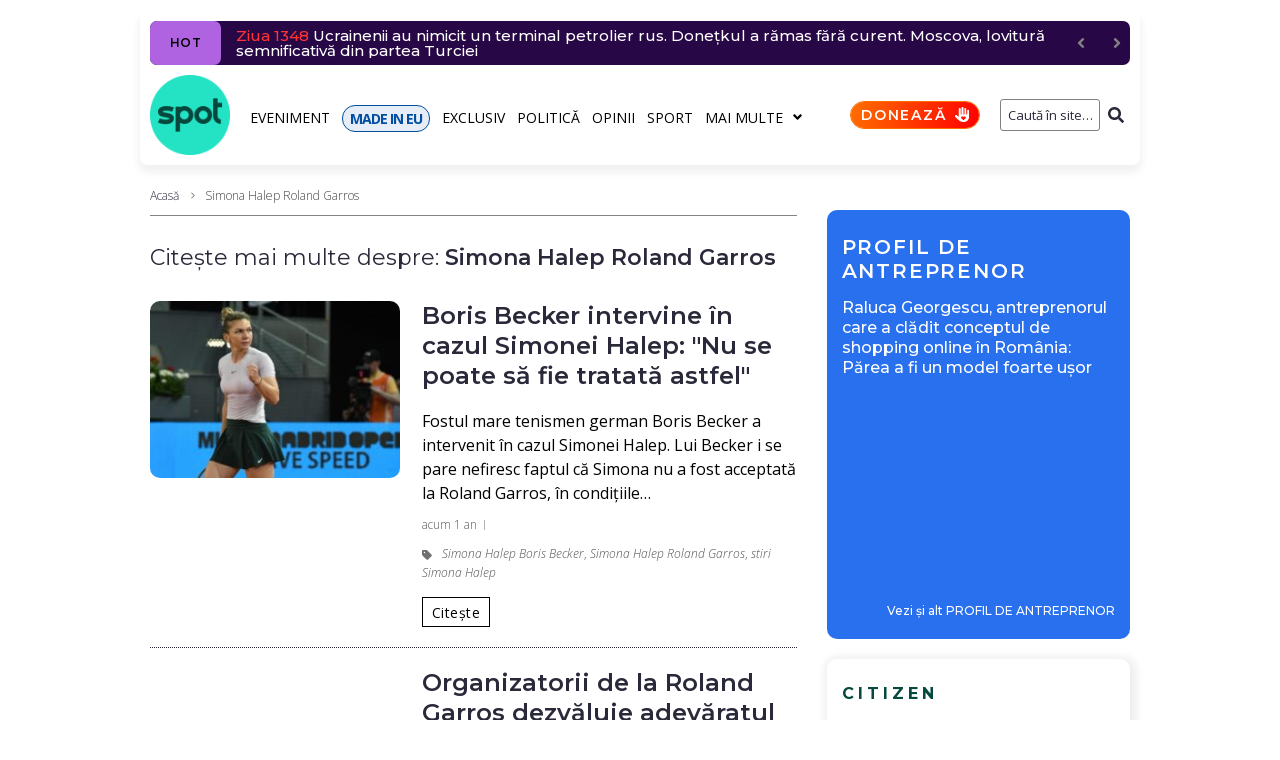

--- FILE ---
content_type: text/javascript;charset=utf-8
request_url: https://id.cxense.com/public/user/id?json=%7B%22identities%22%3A%5B%7B%22type%22%3A%22ckp%22%2C%22id%22%3A%22mhiac3wb1nyt8pa7%22%7D%2C%7B%22type%22%3A%22lst%22%2C%22id%22%3A%2219d33xt4a5qwd3tyy0ji3166jr%22%7D%2C%7B%22type%22%3A%22cst%22%2C%22id%22%3A%2219d33xt4a5qwd3tyy0ji3166jr%22%7D%5D%7D&callback=cXJsonpCB1
body_size: 188
content:
/**/
cXJsonpCB1({"httpStatus":200,"response":{"userId":"cx:188vhepnarp6xfi4eu9qgfq85:1p1ybl8r7wzbr","newUser":true}})

--- FILE ---
content_type: application/javascript
request_url: https://spotmedia.ro/wp-content/cache/autoptimize/js/autoptimize_single_cdda708c84740c2094295f18e848693e.js
body_size: 297
content:
document.addEventListener("DOMContentLoaded",()=>{let _mhhbCounter=0;!function t(){var _mhhbSlickTrack=document.querySelector('.slick-track').childNodes.length;if(200>_mhhbCounter&&5!=_mhhbSlickTrack){_mhhbCounter++;return setTimeout(function(){t()},50);}
else{var mhhbResizeId;window.addEventListener('resize',function(event){clearTimeout(mhhbResizeId);mhhbResizeId=setTimeout(mhhbResizing,500);});mhhbResizing();mhhbShowArticle(0);var mhhbInterval;var mhhbTimer=function(){mhhbInterval=setInterval(mhhbToggleArticles,5000,'next');};mhhbTimer();document.querySelector('.jet-arrow-next').onclick=function(){clearInterval(mhhbInterval);mhhbTimer();mhhbToggleArticles();};document.querySelector('.jet-arrow-prev').onclick=function(){clearInterval(mhhbInterval);mhhbTimer();mhhbToggleArticles('prev');};}}();function windowWidth(){var docElemProp=window.document.documentElement.clientWidth,body=window.document.body;return window.document.compatMode==="CSS1Compat"&&docElemProp||body&&body.clientWidth||docElemProp;}
function mhhbResizing(){var mhhbArrows=20;if(windowWidth()>600){mhhbArrows=94;}
var childsNo=document.querySelector('.slick-track').childNodes.length;var fullWidth=document.querySelector('.jet-text-ticker').offsetWidth;var childWidth=parseFloat(fullWidth)-parseFloat(68)-parseFloat(mhhbArrows);var trackWidth=parseFloat(childsNo)*parseFloat(childWidth);document.querySelector('.slick-track').style.width=trackWidth+'px';var childrenTrack=document.querySelector('.slick-track').children;for(var i=0;i<childrenTrack.length;i++){var itemChild=childrenTrack[i];itemChild.style.width=childWidth+'px';itemChild.style.left='-'+itemChild.getAttribute('data-slick-index')*parseFloat(childWidth)+'px';}}
function mhhbToggleArticles(type='next'){var index;var nextIndex;var childrenTrack=document.querySelector('.slick-track').children;for(var i=0;i<childrenTrack.length;i++){var itemChild=childrenTrack[i];if(itemChild.classList.contains('slick-active')){index=itemChild.getAttribute('data-slick-index');var indexAttr=index;if('next'==type){nextIndex=parseFloat(++indexAttr)%parseFloat(document.querySelector('.slick-track').childNodes.length);}
else{if(0==index){nextIndex=parseFloat(document.querySelector('.slick-track').childNodes.length-1);}
else{nextIndex=parseFloat(--indexAttr)%parseFloat(document.querySelector('.slick-track').childNodes.length);}}
break;}}
mhhbHideArticle(index);mhhbShowArticle(nextIndex);}
function mhhbShowArticle(index){var article=document.querySelector('.slick-track').querySelector('[data-slick-index="'+index+'"]');article.classList.add('slick-current');article.classList.add('slick-active');article.setAttribute('tabindex','0');article.setAttribute('aria-hidden','false');article.style.zIndex='999';article.style.opacity='1';article.style.transition='';article.querySelector(".jet-text-ticker__item-typed").setAttribute('tabindex','0');}
function mhhbHideArticle(index){var article=document.querySelector('.slick-track').querySelector('[data-slick-index="'+index+'"]');article.classList.remove('slick-current');article.classList.remove('slick-active');article.setAttribute('tabindex','-1');article.setAttribute('aria-hidden','true');article.style.zIndex='998';article.style.opacity='0';article.style.transition='opacity 500ms ease 0s';article.querySelector(".jet-text-ticker__item-typed").setAttribute('tabindex','-1');}});

--- FILE ---
content_type: text/javascript;charset=utf-8
request_url: https://p1cluster.cxense.com/p1.js
body_size: 100
content:
cX.library.onP1('19d33xt4a5qwd3tyy0ji3166jr');
